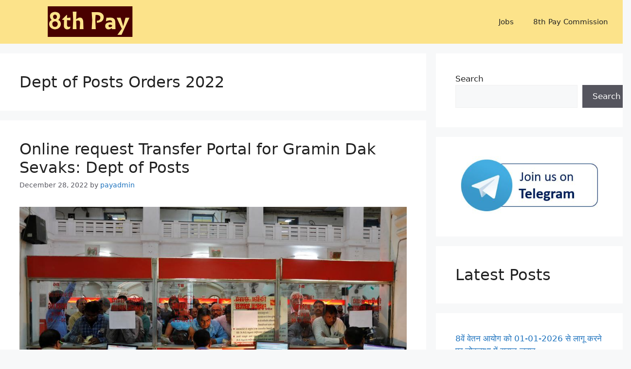

--- FILE ---
content_type: text/html; charset=utf-8
request_url: https://www.google.com/recaptcha/api2/aframe
body_size: 249
content:
<!DOCTYPE HTML><html><head><meta http-equiv="content-type" content="text/html; charset=UTF-8"></head><body><script nonce="K41DNYGmcDQ4HHEZrslZfw">/** Anti-fraud and anti-abuse applications only. See google.com/recaptcha */ try{var clients={'sodar':'https://pagead2.googlesyndication.com/pagead/sodar?'};window.addEventListener("message",function(a){try{if(a.source===window.parent){var b=JSON.parse(a.data);var c=clients[b['id']];if(c){var d=document.createElement('img');d.src=c+b['params']+'&rc='+(localStorage.getItem("rc::a")?sessionStorage.getItem("rc::b"):"");window.document.body.appendChild(d);sessionStorage.setItem("rc::e",parseInt(sessionStorage.getItem("rc::e")||0)+1);localStorage.setItem("rc::h",'1769155449421');}}}catch(b){}});window.parent.postMessage("_grecaptcha_ready", "*");}catch(b){}</script></body></html>